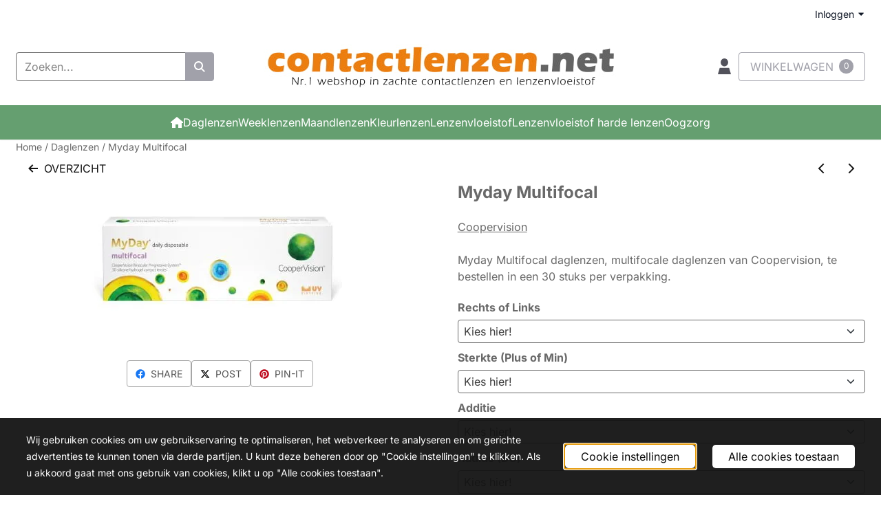

--- FILE ---
content_type: text/html; charset=UTF-8
request_url: https://www.contactlenzen.net/daglenzen/myday-multifocal
body_size: 18059
content:
<!DOCTYPE html> <html lang="nl" class="no-js"> <head> <meta http-equiv="content-type" content="text/html; charset=utf-8"/> <meta name="description" content="Coopervision Myday Multifocal daglenzen voor zowel scherp zicht in de verte als op korte afstand. De Myday Multifocal daglenzen zijn geschikt om presbyopie te corrigeren ook genoemd ouderdomsverziendheid"/> <meta name="robots" content="index,follow"> <meta name="viewport" content="width=device-width, initial-scale=1, user-scalable=yes, maximum-scale=5" /> <title>Myday Multifocal daglenzen bestel je hier</title> <base href="https://www.contactlenzen.net/"/> <link rel="dns-prefetch" href="https://fonts.gstatic.com/"> <link rel="dns-prefetch" href="https://cdn.shoptrader.com/"> <link rel="dns-prefetch" href="https://connect.facebook.net/"> <link rel="icon" href="https://www.contactlenzen.net/images/faviconimages/favicon.png" type="image/x-icon"> <link rel="shortcut icon" type="image/x-icon" href="https://www.contactlenzen.net/images/faviconimages/favicon.png"/> <link rel="canonical" href="https://www.contactlenzen.net/daglenzen/myday-multifocal"/> <script>
        window.translations = {
                        PRODUCT_CARD_ARIA_LABEL: 'Product: ',
            PRODUCT_PRIJS_ARIA_LABEL: 'Prijs: ',
                        SHOPPING_CART_BUTTON_ARIA_LABEL_1: 'Voeg ',
            SHOPPING_CART_BUTTON_ARIA_LABEL_2: ' toe aan winkelwagen',
            PRODUCT_PRIJS_KORTING_ARIA_LABEL_1: 'Van ',
            PRODUCT_PRIJS_KORTING_ARIA_LABEL_2: ' voor ',
                        SHOPPINGCART_ARIA_LIVE_QUANTITY_UPDATE_MESSAGE_BEGIN: 'Aantal van',
            SHOPPINGCART_ARIA_LIVE_QUANTITY_INCREASE_MESSAGE: 'is verhoogd naar',
            SHOPPINGCART_ARIA_LIVE_QUANTITY_DECREASE_MESSAGE: 'is verlaagd naar',
            SHOPPINGCART_ARIA_LIVE_DELETE_PRODUCT_MESSAGE: 'is verwijderd uit de winkelwagen.',
            SHOPPINGCART_ARIA_LIVE_QUANTITY_REFRESH_MESSAGE: 'is bijgewerkt naar'
        };
    </script> <style>
            @font-face{font-display:swap;font-family:'Inter';font-style:normal;font-weight:400;src:url(https://fonts.gstatic.com/s/inter/v20/UcCO3FwrK3iLTeHuS_nVMrMxCp50SjIw2boKoduKmMEVuLyfAZJhiI2B.woff2) format('woff2');unicode-range:U+0460-052F,U+1C80-1C8A,U+20B4,U+2DE0-2DFF,U+A640-A69F,U+FE2E-FE2F}@font-face{font-display:swap;font-family:'Inter';font-style:normal;font-weight:400;src:url(https://fonts.gstatic.com/s/inter/v20/UcCO3FwrK3iLTeHuS_nVMrMxCp50SjIw2boKoduKmMEVuLyfAZthiI2B.woff2) format('woff2');unicode-range:U+0301,U+0400-045F,U+0490-0491,U+04B0-04B1,U+2116}@font-face{font-display:swap;font-family:'Inter';font-style:normal;font-weight:400;src:url(https://fonts.gstatic.com/s/inter/v20/UcCO3FwrK3iLTeHuS_nVMrMxCp50SjIw2boKoduKmMEVuLyfAZNhiI2B.woff2) format('woff2');unicode-range:U+1F00-1FFF}@font-face{font-display:swap;font-family:'Inter';font-style:normal;font-weight:400;src:url(https://fonts.gstatic.com/s/inter/v20/UcCO3FwrK3iLTeHuS_nVMrMxCp50SjIw2boKoduKmMEVuLyfAZxhiI2B.woff2) format('woff2');unicode-range:U+0370-0377,U+037A-037F,U+0384-038A,U+038C,U+038E-03A1,U+03A3-03FF}@font-face{font-display:swap;font-family:'Inter';font-style:normal;font-weight:400;src:url(https://fonts.gstatic.com/s/inter/v20/UcCO3FwrK3iLTeHuS_nVMrMxCp50SjIw2boKoduKmMEVuLyfAZBhiI2B.woff2) format('woff2');unicode-range:U+0102-0103,U+0110-0111,U+0128-0129,U+0168-0169,U+01A0-01A1,U+01AF-01B0,U+0300-0301,U+0303-0304,U+0308-0309,U+0323,U+0329,U+1EA0-1EF9,U+20AB}@font-face{font-display:swap;font-family:'Inter';font-style:normal;font-weight:400;src:url(https://fonts.gstatic.com/s/inter/v20/UcCO3FwrK3iLTeHuS_nVMrMxCp50SjIw2boKoduKmMEVuLyfAZFhiI2B.woff2) format('woff2');unicode-range:U+0100-02BA,U+02BD-02C5,U+02C7-02CC,U+02CE-02D7,U+02DD-02FF,U+0304,U+0308,U+0329,U+1D00-1DBF,U+1E00-1E9F,U+1EF2-1EFF,U+2020,U+20A0-20AB,U+20AD-20C0,U+2113,U+2C60-2C7F,U+A720-A7FF}@font-face{font-display:swap;font-family:'Inter';font-style:normal;font-weight:400;src:url(https://fonts.gstatic.com/s/inter/v20/UcCO3FwrK3iLTeHuS_nVMrMxCp50SjIw2boKoduKmMEVuLyfAZ9hiA.woff2) format('woff2');unicode-range:U+0000-00FF,U+0131,U+0152-0153,U+02BB-02BC,U+02C6,U+02DA,U+02DC,U+0304,U+0308,U+0329,U+2000-206F,U+20AC,U+2122,U+2191,U+2193,U+2212,U+2215,U+FEFF,U+FFFD}@font-face{font-display:swap;font-family:'Inter';font-style:normal;font-weight:700;src:url(https://fonts.gstatic.com/s/inter/v20/UcCO3FwrK3iLTeHuS_nVMrMxCp50SjIw2boKoduKmMEVuFuYAZJhiI2B.woff2) format('woff2');unicode-range:U+0460-052F,U+1C80-1C8A,U+20B4,U+2DE0-2DFF,U+A640-A69F,U+FE2E-FE2F}@font-face{font-display:swap;font-family:'Inter';font-style:normal;font-weight:700;src:url(https://fonts.gstatic.com/s/inter/v20/UcCO3FwrK3iLTeHuS_nVMrMxCp50SjIw2boKoduKmMEVuFuYAZthiI2B.woff2) format('woff2');unicode-range:U+0301,U+0400-045F,U+0490-0491,U+04B0-04B1,U+2116}@font-face{font-display:swap;font-family:'Inter';font-style:normal;font-weight:700;src:url(https://fonts.gstatic.com/s/inter/v20/UcCO3FwrK3iLTeHuS_nVMrMxCp50SjIw2boKoduKmMEVuFuYAZNhiI2B.woff2) format('woff2');unicode-range:U+1F00-1FFF}@font-face{font-display:swap;font-family:'Inter';font-style:normal;font-weight:700;src:url(https://fonts.gstatic.com/s/inter/v20/UcCO3FwrK3iLTeHuS_nVMrMxCp50SjIw2boKoduKmMEVuFuYAZxhiI2B.woff2) format('woff2');unicode-range:U+0370-0377,U+037A-037F,U+0384-038A,U+038C,U+038E-03A1,U+03A3-03FF}@font-face{font-display:swap;font-family:'Inter';font-style:normal;font-weight:700;src:url(https://fonts.gstatic.com/s/inter/v20/UcCO3FwrK3iLTeHuS_nVMrMxCp50SjIw2boKoduKmMEVuFuYAZBhiI2B.woff2) format('woff2');unicode-range:U+0102-0103,U+0110-0111,U+0128-0129,U+0168-0169,U+01A0-01A1,U+01AF-01B0,U+0300-0301,U+0303-0304,U+0308-0309,U+0323,U+0329,U+1EA0-1EF9,U+20AB}@font-face{font-display:swap;font-family:'Inter';font-style:normal;font-weight:700;src:url(https://fonts.gstatic.com/s/inter/v20/UcCO3FwrK3iLTeHuS_nVMrMxCp50SjIw2boKoduKmMEVuFuYAZFhiI2B.woff2) format('woff2');unicode-range:U+0100-02BA,U+02BD-02C5,U+02C7-02CC,U+02CE-02D7,U+02DD-02FF,U+0304,U+0308,U+0329,U+1D00-1DBF,U+1E00-1E9F,U+1EF2-1EFF,U+2020,U+20A0-20AB,U+20AD-20C0,U+2113,U+2C60-2C7F,U+A720-A7FF}@font-face{font-display:swap;font-family:'Inter';font-style:normal;font-weight:700;src:url(https://fonts.gstatic.com/s/inter/v20/UcCO3FwrK3iLTeHuS_nVMrMxCp50SjIw2boKoduKmMEVuFuYAZ9hiA.woff2) format('woff2');unicode-range:U+0000-00FF,U+0131,U+0152-0153,U+02BB-02BC,U+02C6,U+02DA,U+02DC,U+0304,U+0308,U+0329,U+2000-206F,U+20AC,U+2122,U+2191,U+2193,U+2212,U+2215,U+FEFF,U+FFFD}#owl-carousel-homepage .owl-dots .owl-dot.active span,#owl-carousel-homepage .owl-dots .owl-dot:hover span{background:##000000!important}div#slider-homepage{max-height:500px}.site-nav .dropdown-menu{border-top-left-radius:0;border-top-right-radius:0;border-top:none}.site-nav .dropdown-item{--bs-dropdown-item-padding-x:clamp(1rem, var(--site-nav-item-padding-x), 1.5rem)}.site-nav-item--level-0 .dropdown-menu.is-open,.site-nav-item--level-0:hover .dropdown-menu,.site-nav-item--level-0.js-hover .dropdown-menu{display:block}.owl-height{height:223px}img.subimage_normal{color:transparent!important}.products_gallery_row_imagecontainer{height:279px}@media screen and (max-width:480px){.products_gallery_row_imagecontainer{height:170px}}#productinfo_left>.productinfo_imagecontainer.tep-section-imagecontainer>#owl-carousel-big.owl-carousel.owl-theme .item{display:none!important}#productinfo_left>.productinfo_imagecontainer.tep-section-imagecontainer>#owl-carousel-big.owl-carousel.owl-theme.owl-loaded .item{display:block!important}#productinfo_left>.productinfo_imagecontainer.tep-section-imagecontainer>#owl-carousel-thumb.owl-carousel.owl-theme .item{display:none!important}#productinfo_left>.productinfo_imagecontainer.tep-section-imagecontainer>#owl-carousel-thumb.owl-carousel.owl-theme.owl-loaded .item{display:block!important}#owl-carousel-big.owl-carousel .owl-stage-outer{transition:0.0s!important}div.productinfo_sold_out_overzicht span.configuration_button_listing,div.form_section a.configuration_button_listing,a.configuration_button_listing{transition:unset!important}
        </style> <link rel="stylesheet" href="/themes/4000/css/abstracts/_print.css" media="print" crossorigin> <link rel="stylesheet" href="/themes/4000/css/abstracts/_variables_new.css?v=130.29441854241993713809" crossorigin> <link rel="stylesheet" href="/images/css/stApp-4000.css?v=130.29441854241993713809" crossorigin> <link rel="stylesheet" href="/themes/4000/css/stProduct-4000.css?v=130.29441854241993713809" crossorigin> <link rel="stylesheet" href="/themes/4000/css/homepagebuilder.css.signalize?controller=product&pageId=1762&v=130.29441854241993713809" crossorigin> <link rel="stylesheet" href="/themes/4000/css/icomoon.css?v=130.29441854241993713809" media="print" onload="this.media='all'" crossorigin> <script>
        window.dataLayer = window.dataLayer || [];

        function gtag(){
            dataLayer.push(arguments);
        }

        gtag('consent', 'default', {
            'ad_storage': 'granted',
            'ad_user_data': 'granted',
            'ad_personalization': 'granted',
            'analytics_storage': 'granted',
            'functionality_storage': 'granted',
            'personalization_storage': 'granted',
            'security_storage': 'granted',
        });
    </script> <script>(function (w, d, s, l, i) {
            w[l] = w[l] || []; w[l].push({
                'gtm.start':
                    new Date().getTime(), event: 'gtm.js'
            }); var f = d.getElementsByTagName(s)[0],
                j = d.createElement(s), dl = l != 'dataLayer' ? '&l=' + l : ''; j.async = true; j.src =
                'https://www.googletagmanager.com/gtm.js?id=' + i + dl; f.parentNode.insertBefore(j, f);
        })(window,document,'script','dataLayer','GTM-5CF5LDRP');
    </script> <script>
        !function(f,b,e,v,n,t,s)
        {if(f.fbq)return;n=f.fbq=function(){n.callMethod?
            n.callMethod.apply(n,arguments):n.queue.push(arguments)};
            if(!f._fbq)f._fbq=n;n.push=n;n.loaded=!0;n.version='2.0';
            n.queue=[];t=b.createElement(e);t.async=!0;
            t.src=v;s=b.getElementsByTagName(e)[0];
            s.parentNode.insertBefore(t,s)}(window, document,'script',
            'https://connect.facebook.net/en_US/fbevents.js');
        fbq('init', '');
        fbq('track', 'PageView');
    </script>


        
        
        
        
        <meta name="twitter:card" content="summary" /> <meta name="twitter:title" content="Myday Multifocal daglenzen bestel je hier" /> <meta name="twitter:description" content="Coopervision Myday Multifocal daglenzen voor zowel scherp zicht in de verte als op korte afstand. De Myday Multifocal daglenzen zijn geschikt om presbyopie te corrigeren ook genoemd ouderdomsverziendheid" /> <meta name="twitter:image" content="https://cdn.shoptrader.com/shop53051/images/productimages/big/myday-multifocal.webp" /> <meta name="twitter:url" content="https://www.contactlenzen.net/daglenzen/myday-multifocal" /> <script type="application/ld+json">{
    "@context": "http://schema.org",
    "@type": "Product",
    "name": "Myday Multifocal",
    "mpn": "",
    "sku": "",
    "image": "https://www.contactlenzen.net/images/productimages/big/myday-multifocal.jpg",
    "description": "Krijg je steeds meer moeite om alles\u00a0van dichtbij (leesafstand) scherp te zien? Dan zou het zomaar eens kunnen zijn dat je last krijgt van presbyopie ook wel genoemd ouderdomsverziendheid. Presbyopie is een verschijnsel waar men last van zal krijgen\u00a0als men ouder wordt en vaak ontstaat presbyopie\u00a0zo nabij\u00a0het veertigste levensjaar. Voor je veertigste levensjaar kunnen je beide ooglenzen namelijk nog voldoende aan instellend vermogen leveren om op korte afstand alles scherp te zien, echter na je veertigste neemt dit instellend vermogen op korte afstand af. Men zal dan op een gegeven moment op een punt komen dat men hierdoor klachten krijgt en dan is het tijd om presbyopie te gaan corrigeren doormiddel van bijvoorbeeld de Myday Multifocal lenzen van Coopervision.\r\n\r\nHet dragen van de Myday Multifocal daglenzen geeft je totale vrijheid in het kijken, zeker\u00a0ten opzichte van een leesbril waar je natuurlijk altijd een beperking zal ervaren. Het is ook belangrijk\u00a0om te weten dat de Myday Multifocal daglenzen gebruik maken\u00a0van de nieuwste\u00a0technologische innovatie van CooperVision.\u00a0Dit geeft de gebruiker heldere zicht en veel comfort en dit is wat men zeker nodig heeft in zijn of haar\u00a0drukke levensstijl die de meeste er tegenwoordig op na houden.\r\n\r\nDe Myday Multifocal daglens is een siliconen hydrogel lens en deze is voorzien van de CooperVision\u00a0Aquaform-technologie die een unieke balans van hoge zuurstofdoorlaatbaarheid met een\u00a0natuurlijk bevochtigbaar materiaal combineert. Het resultaat van deze combinatie is een zeer goed ademende lens die ervoor zorgt dat de ogen er helder, wit en gezond blijven uit zien en dit komt met name door de\u00a0hoge toevoer van zuurstof. Met de MyDay multifocale daglenzen ben je altijd klaar om elke dag met vertrouwen aan te gaan.\r\n\r\n\r\nEnkele unieke eigenschappen van de Myday Multifocal daglenzen\r\n\u00a0\r\n\r\n\r\n\tDe Myday multifocal lenzen maken gebruik van het CooperVision binocular progressive system en zorgen hierdoor voor\u00a0goed zicht op elke afstand.\r\n\r\n\r\n\r\n\r\n\r\n\tMen zal langdurig comfort ervaren door de\u00a0aquaform\u00a0technology die de juiste hoeveelheid water vasthoudt.\r\n\r\n\r\n\r\n\r\n\r\n\tDe Myday Multifocal daglenzen geven\u00a0de gebruiker een uitstekende zichtcorrectie of je nu bijziend of verziend bent en dit komt door het\u00a0aberration neutralising system.\r\n\r\n\r\n\r\n\r\n\r\n\tDe Myday Multifocal daglenzen hebben een zeer hoog ademend vermogen, ze zijn gemaakt van een\u00a0silicone hydrogel materiaal en dit zorgt ervoor dat 100% van het\u00a0benodigde zuurstof je ogen zal bereiken,\u00a0zodat ze helder en wit blijven.\r\n\r\n\r\n\r\n\r\n\r\n\tDeze multifocale daglenzen bevatten een UV-blokker en beschermen je\u00a0ogen tegen ultraviolette straling en ondersteunen\u00a0daarmee de gezondheid van je ogen.\r\n",
    "offers": {
        "@type": "Offer",
        "price": "39.90",
        "priceCurrency": "EUR",
        "url": "https://www.contactlenzen.net/daglenzen/myday-multifocal",
        "availability": "https://schema.org/InStock"
    },
    "brand": {
        "@type": "Brand",
        "name": "Coopervision"
    }
}</script>
</head> <body id="st_product" class="daglenzen myday-multifocal not-logged-in "> <noscript> <iframe src="https://www.googletagmanager.com/ns.html?id=GTM-5CF5LDRP" height="0" width="0" style="display:none;visibility:hidden"></iframe> </noscript> <a href="#main-content" class="skip-link_btn btn btn-dark">Ga naar hoofdinhoud</a> <a name="body-top"></a> <div class="page_placeholder_layover" id="page_placeholder_layover"> <img src="opc_loader.png" class="opc_loader" alt="" role="presentation"/> </div> <div id="cookieAriaLiveRegion" class="sr-only" aria-live="polite" aria-atomic="true"> <p id="cookieAriaLiveMessage">Cookievoorkeuren zijn momenteel gesloten.</p> </div><aside class="topmenu" aria-label="Topmenu"> <div class="bs-container d-flex" style="height:100%;"> <div class="topmenu-inner" id="menu_top"> <div class="topmenu-inner-col"> </div> <nav class="topmenu-inner-col" aria-label="Topmenu navigatie"> <ul class="topmenu-nav"> </ul> <ul class="topmenu_login-box"> <li class="login-button"> <button href="https://www.contactlenzen.net/login.php" id="login-toggle" aria-haspopup="true" aria-controls="login-form" aria-expanded="false" class="loggedin btn-topmenu">
                Inloggen<span class="st-icon st-icon-style-sharp st-icon-caret-down"> <svg xmlns="http://www.w3.org/2000/svg" viewBox="0 0 320 512"> <path d="M320 224L160 384 0 224l0-32 320 0 0 32z"/> </svg> </span> </button> <div id="login-bar" class="dropdown-menu" role="form" aria-labelledby="login-toggle" hidden> <form name="login-bar" action="https://www.contactlenzen.net/login.php?action=process" method="post" enctype="application/x-www-form-urlencoded" autocomplete="off"> <input type="hidden" name="form_name" value="login-bar"> <div id="login-bar-email-adress"> <label for="loginBarEmail">E-mailadres:</label> <input type="email" name="email_address" class="form-control" id="loginBarEmail" autocomplete="username email"> </div> <div id="login-bar-password"> <label for="loginbarPassword">Wachtwoord</label> <input type="password" name="password" class="form-control" id="loginbarPassword" autocomplete="current-password"> </div> <div class="login-bar-submit"> <button type="submit" class="configuration_btn configuration_button configuration_button_general has_icon_left"> <span class="st-icon st-icon-style-sharp st-icon-user"> <svg xmlns="http://www.w3.org/2000/svg" viewBox="0 0 448 512"> <path d="M224 256c70.7 0 128-57.3 128-128S294.7 0 224 0S96 57.3 96 128s57.3 128 128 128zM448 512L384 304H64L0 512H448z"/> </svg> </span> <span class="button">Inloggen</span> </button> </div> <div id="login-bar-password-forgotten"> <a href="https://www.contactlenzen.net/password_forgotten.php" class="user_pass_forgotten text-decoration-underline">Wachtwoord vergeten?</a> </div> <div id="login-bar-create-account"> <a href="https://www.contactlenzen.net/create_account.php" class="user_create_account text-decoration-underline">Account aanmaken</a> </div> </form> </div> </li> </ul> </nav> </div> </div> </aside><header class="site-header site-header-large site-header-large-logo-center" role="banner" aria-label="Website header"> <div class="bs-container"> <div class="site-header-inner row align-items-center justify-content-between"> <div class="col"> <div class="site-header-searchbar"> <form name="advanced_search" action="https://www.contactlenzen.net/advanced_search_result.php" method="get" enctype="application/x-www-form-urlencoded"> <input type="hidden" name="form_name" value="advanced_search"> <label for="search" class="sr-only">Zoeken</label> <div class="input-group"> <input type="hidden" name="search_in_description" value="1"> <input type="hidden" name="Beschrijving" value="1"> <input type="hidden" name="Artikelnaam" value=true> <input type="hidden" name="Ean" value="1"> <input type="hidden" name="Sku" value="1"> <input type="hidden" name="Artikelnummer" value="1"> <input type="hidden" name="Tag" value="0"> <input type="hidden" name="inc_subcat" value="1"> <input name="keywords" type="search" value="" placeholder="Zoeken..." class="form-control form-control-visually-first" id="search"/> <button class="btn btn-icon btn-secondary" type="submit"> <span class="st-icon st-icon-style-sharp st-icon-magnifying-glass"> <svg xmlns="http://www.w3.org/2000/svg" viewBox="0 0 512 512"> <path d="M416 208c0 45.9-14.9 88.3-40 122.7L486.6 441.4 509.3 464 464 509.3l-22.6-22.6L330.7 376c-34.4 25.2-76.8 40-122.7 40C93.1 416 0 322.9 0 208S93.1 0 208 0S416 93.1 416 208zM208 352c79.5 0 144-64.5 144-144s-64.5-144-144-144S64 128.5 64 208s64.5 144 144 144z"/> </svg> </span> </button> </div> </form> <div class="overlay-searchbar"></div> </div> </div> <div class="col col-logo d-flex align-items-center justify-content-center"> <a class="header-logo | d-flex justify-content-center align-items-center" style="height:100%;" href="https://www.contactlenzen.net/" > <img data-use-webp='no' fetchpriority='high' width='515' height='97' alt='contactlenzen.net Startpagina' style=' box-sizing:content-box;
            max-height:720px;
            max-width:1600px;
            padding-top:8px;
            padding-bottom:8px;' class='header-logo-image' src='https://cdn.shoptrader.com/shop53051/images/shoplogoimages/contactlenzen.net-mobiel-logo.jpg' onerror='this.onerror=null; this.src="https://cdn.shoptrader.com/shop53051/images/placeholders/image_missing_vierkant.png";'> </a> </div> <div class="col d-flex justify-content-end"> <nav class="site-header-nav d-flex" aria-label="Gebruikersnavigatie"> <a href="https://www.contactlenzen.net/login.php" role="button" class="site-header-nav-item  " aria-label="Inloggen"> <span class="st-icon st-icon-style-sharp st-icon-user"> <svg xmlns="http://www.w3.org/2000/svg" viewBox="0 0 448 512"> <path d="M224 256c70.7 0 128-57.3 128-128S294.7 0 224 0S96 57.3 96 128s57.3 128 128 128zM448 512L384 304H64L0 512H448z"/> </svg> </span> </a> <div class="site-header-basket-wrapper basket_wrapper"> <div class="site-header-basket-button cart_content"> <a href="https://www.contactlenzen.net/shopping_cart.php" role="button" id="basket-toggle" class="btn basket-button" aria-controls="floating-basket" aria-expanded="false" aria-label="Winkelwagen bekijken, 0 items" aria-haspopup="true"> <span class="shopping_cart_text">
                            Winkelwagen
                        </span> <span class="quantity" data-bind="text: cartCount"></span> </a> </div> <div class="floating_basket_wrapper dropdown-menu" id="floating-basket" aria-label="Winkelwagen overzicht" hidden> <div class="basket_content"> <a href="https://www.contactlenzen.net/shopping_cart.php" id="skip-to-checkout">Sla productlijst over en ga naar afrekenen</a> <table data-bind="visible: cartTable().length > 0" role="table" aria-label="Producten in winkelwagen"> <tbody data-bind="foreach: cartTable" role="rowgroup"> <tr role="row" data-bind="attr: { 'aria-labelledby': 'product-name-' + product_id(), 'aria-describedby': 'product-quantity-' + product_id() + ' product-price-' + product_id() }"> <td role="cell" class="product_image_cell"> <div class="product_image"> <img data-bind="attr: { src: image(), alt: name }"> </div> </td> <td role="cell" class="product_name_cell"> <p data-bind="attr: { 'id': 'product-name-' + product_id() }"><span data-bind="attr: { 'id': 'product-quantity-' + product_id() }, text: quantity"></span> x <a data-bind="attr: { href: url, 'aria-describedby': 'product-quantity-' + product_id() }, text: name"></a></p> <span data-bind="foreach: attributes, visible: attributes().length > 0"> <small><i>-&nbsp;<span data-bind="html: option_name() + ' ' + value_name()"></span></i></small><br> </span> <p data-bind="attr: { 'id': 'product-price-' + product_id() }, html: $root.currencyFormat.symbolLeft + stAppTools.number_format(parseFloat(total_price()) * parseFloat($root.currencyFormat.value), $root.currencyFormat.decimalPlaces, $root.currencyFormat.decimalPoint, $root.currencyFormat.thousandsPoint) + $root.currencyFormat.symbolRight"></p> </td> <td class="product_price_cell" data-bind="click: $parent.removeProduct"> <button aria-label="Verwijder dit product uit de winkelwagen" class="btn btn-transparent"> <span class="st-icon st-icon-style-sharp st-icon-trash"> <svg xmlns="http://www.w3.org/2000/svg" viewBox="0 0 448 512"> <path d="M144 0L128 32H0V96H448V32H320L304 0H144zM416 128H32L56 512H392l24-384z"/> </svg> </span> </button> </td> </tr> </tbody> </table> <span class="shopping-cart-empty" data-bind="visible: cartTable().length == 0">
            Uw winkelwagen is leeg
        </span> </div> <div class="clear"></div> <div class="floating_basket_total clearfix"> <span class="floating_basket_total_price" data-bind="html: cartValue"></span> <a id="btn-basket-checkout" href="https://www.contactlenzen.net/shopping_cart.php" class="configuration_btn configuration_button button configuration_button_submit has_icon_right" data-bind="visible: cartTable().length != 0" role="button"> <span class="button">Afrekenen</span> <span class="st-icon st-icon-style-sharp st-icon-arrow-right"> <svg xmlns="http://www.w3.org/2000/svg" viewBox="0 0 448 512"> <path d="M422.6 278.6L445.3 256l-22.6-22.6-144-144L256 66.7 210.8 112l22.6 22.6L322.8 224 32 224 0 224l0 64 32 0 290.7 0-89.4 89.4L210.8 400 256 445.3l22.6-22.6 144-144z"/> </svg> </span> </a> </div> </div> </div> </nav> </div> </div> </div> </header><header class="main-header-mobile" role="banner" aria-label="Website header"> <div class="header-mobile "> <div class="bs-container header-mobile-container"> <div class="header-mobile-col" style="flex:1;"> <div class="header-mobile-icon menu-icon" tabindex="0" role="button" aria-controls="mobile_menu" aria-expanded="false"> <span class="st-icon st-icon-style-sharp st-icon-bars"> <svg xmlns="http://www.w3.org/2000/svg" viewBox="0 0 448 512"> <path d="M0 64H448v64H0V64zM0 224H448v64H0V224zM448 384v64H0V384H448z"/> </svg> </span></div> </div> <div class="header-mobile-col"> <div id="mobile_menu_logo" class="header-mobile-logo"> <a class="header-mobile-logo-link" href=https://www.contactlenzen.net/> <img data-use-webp='no' width='515' height='97' fetchpriority='high' alt='contactlenzen.net Startpagina' class='header-mobile-logo-image' src='https://cdn.shoptrader.com/shop53051/images/shoplogoimages/contactlenzen.net-mobiel-logo.jpg' onerror='this.onerror=null; this.src="https://cdn.shoptrader.com/shop53051/images/placeholders/image_missing_vierkant.png";'> </a> </div> </div> <nav class="header-mobile-col justify-content-end" style="flex:1;" id="mobile_menu_show_quantity_JS" aria-label="Gebruikersnavigatie"> <div class="header-mobile-icon account-icon"> <a href="https://www.contactlenzen.net/account.php"> <span class="st-icon st-icon-style-sharp st-icon-user"> <svg xmlns="http://www.w3.org/2000/svg" viewBox="0 0 448 512"> <path d="M224 256c70.7 0 128-57.3 128-128S294.7 0 224 0S96 57.3 96 128s57.3 128 128 128zM448 512L384 304H64L0 512H448z"/> </svg> </span> </a> </div> <div class="header-mobile-icon shopping-icon"> <a href="https://www.contactlenzen.net/shopping_cart.php"> <span class="st-icon st-icon-style-sharp st-icon-cart-shopping"> <svg xmlns="http://www.w3.org/2000/svg" viewBox="0 0 576 512"> <path d="M24 0H0V48H24 76.1l60.3 316.5 3.7 19.5H160 488h24V336H488 179.9l-9.1-48H496L576 32H122l-2.4-12.5L115.9 0H96 24zM176 512a48 48 0 1 0 0-96 48 48 0 1 0 0 96zm336-48a48 48 0 1 0 -96 0 48 48 0 1 0 96 0z"/> </svg> </span> <span class="quantity" data-bind="text: cartCount"></span> </a> </div> </nav> </div> </div> <div id="mobile_menu_overlay" class=""></div> <nav id="mobile_menu_container" class=" " aria-label="Mobiele navigatie"> <div id="mobile_menu" class="mobile_menu" role="navigation"> <section id="mobile_menu_info" class="header-mobile-open" aria-label="Mobiele navigatie header"> <div class="bs-container header-mobile-container"> <p class="mobile-menu-header">Menu</p> <button id="mobile_menu_close" class="btn btn-transparent header-mobile-icon menu-close" aria-label="Sluit menu" type="button"> <span class="st-icon st-icon-style-sharp st-icon-xmark"> <svg xmlns="http://www.w3.org/2000/svg" viewBox="0 0 320 512"> <path d="M294.6 166.6L317.3 144 272 98.7l-22.6 22.6L160 210.7 70.6 121.4 48 98.7 2.7 144l22.6 22.6L114.7 256 25.4 345.4 2.7 368 48 413.3l22.6-22.6L160 301.3l89.4 89.4L272 413.3 317.3 368l-22.6-22.6L205.3 256l89.4-89.4z"/> </svg> </span> </button> </div> </section> <section id="mobile_nav_container" aria-label="Mobiele navigatie"> <div class="header-mobile-search-inside-menu mobile-searchbox" aria-label="Zoeken in menu"> <form name="advanced_search" action="https://www.contactlenzen.net/advanced_search_result.php" method="get" enctype="application/x-www-form-urlencoded"> <input type="hidden" name="form_name" value="advanced_search"> <label for="sqr_mobile_search" class="sr-only">Zoeken in menu</label> <div class="input-group"> <input type="hidden" name="search_in_description" value="1"> <input type="hidden" name="inc_subcat" value="1"> <input name="keywords" type="search" value="" placeholder="Zoeken..." class="form-control form-control-visually-first" id="sqr_mobile_search"/> <button class="btn btn-icon btn-secondary" type="submit" aria-label="Zoeken"> <span class="st-icon st-icon-style-sharp st-icon-magnifying-glass"> <svg xmlns="http://www.w3.org/2000/svg" viewBox="0 0 512 512"> <path d="M416 208c0 45.9-14.9 88.3-40 122.7L486.6 441.4 509.3 464 464 509.3l-22.6-22.6L330.7 376c-34.4 25.2-76.8 40-122.7 40C93.1 416 0 322.9 0 208S93.1 0 208 0S416 93.1 416 208zM208 352c79.5 0 144-64.5 144-144s-64.5-144-144-144S64 128.5 64 208s64.5 144 144 144z"/> </svg> </span> </button> </div> </form> </div> <div class="mobile_menu_extra_items"> </div> <nav id="categories" class="categories_box mobile_box" aria-label="Primaire navigatie"> <ul class="mobile-menu-list box_content"> <li class="menu-header parent-item" id="dmrp_0"> <a class="item" href="https://www.contactlenzen.net/">
                            Home
                        </a> </li> <li class="menu-header parent-item" id="dmm_2"> <a class="item menu-toggle" aria-expanded="false" aria-controls="submenu-cat-2" role="button" target="_self" href="https://www.contactlenzen.net/daglenzen/">
                                Daglenzen
                            </a> </li> <li class="menu-header parent-item" id="dmm_3"> <a class="item menu-toggle" aria-expanded="false" aria-controls="submenu-cat-3" role="button" target="_self" href="https://www.contactlenzen.net/weeklenzen/">
                                Weeklenzen
                            </a> </li> <li class="menu-header parent-item" id="dmm_1"> <a class="item menu-toggle" aria-expanded="false" aria-controls="submenu-cat-1" role="button" target="_self" href="https://www.contactlenzen.net/maandlenzen/">
                                Maandlenzen
                            </a> </li> <li class="menu-header parent-item" id="dmm_9"> <a class="item menu-toggle" aria-expanded="false" aria-controls="submenu-cat-9" role="button" target="_self" href="https://www.contactlenzen.net/kleurlenzen/">
                                Kleurlenzen
                            </a> </li> <li class="menu-header parent-item" id="dmm_6"> <a class="item menu-toggle" aria-expanded="false" aria-controls="submenu-cat-6" role="button" target="_self" href="https://www.contactlenzen.net/lenzenvloeistof-zacht/">
                                Lenzenvloeistof
                            </a> </li> <li class="menu-header parent-item" id="dmm_12"> <a class="item menu-toggle" aria-expanded="false" aria-controls="submenu-cat-12" role="button" target="_self" href="https://www.contactlenzen.net/lenzenvloeistof-hard/">
                                Lenzenvloeistof harde lenzen
                            </a> </li> <li class="menu-header parent-item" id="dmm_50"> <a class="item menu-toggle" aria-expanded="false" aria-controls="submenu-cat-50" role="button" target="_self" href="https://www.contactlenzen.net/oogzorgproducten/">
                                Oogzorg
                            </a> </li> </ul> <div class="sub-menu-mobile"> <div class="sub-menu-mobile__top-menu-content"> <ul class="top_menu"> </ul> </div> <div class="sub-menu-mobile__social-media-items"> <div class="mobile-menu-socialmedia"> </div> </div> </div> </nav> <input type="hidden" name="MOBILE_SHOW_CATEGORIES_ONLY" value="true"> </section> </div> </nav> </header><nav class="site-nav site-nav-header-big" aria-label="Primaire navigatie"> <div class="bs-container site-nav-container"> <ul class="site-nav-inner site-nav--justify-content-center"><li class="item-insert-jquery droppable | site-nav-item--level-0"> <a class="site-nav-item-link site-nav-item-link--level-0 home-icon" href="/" aria-label='Startpagina'> <span class="st-icon st-icon-style-sharp st-icon-house"> <svg xmlns="http://www.w3.org/2000/svg" viewBox="0 0 576 512"> <path d="M511.8 287.6l64.2 0 0-47.6L288.4 0 0 240l0 47.6 64.1 0 0 224.4L224 512l0-160 128 0 0 160 160.8 0-1-224.4z"/> </svg> </span> </a> </li><li class="item2 | site-nav-item--level-0"><a class="site-nav-item-link site-nav-item-link--level-0" href="https://www.contactlenzen.net/daglenzen/"><span>Daglenzen</span></a></li><li class="item3 | site-nav-item--level-0"><a class="site-nav-item-link site-nav-item-link--level-0" href="https://www.contactlenzen.net/weeklenzen/"><span>Weeklenzen</span></a></li><li class="item4 | site-nav-item--level-0"><a class="site-nav-item-link site-nav-item-link--level-0" href="https://www.contactlenzen.net/maandlenzen/"><span>Maandlenzen</span></a></li><li class="item5 | site-nav-item--level-0"><a class="site-nav-item-link site-nav-item-link--level-0" href="https://www.contactlenzen.net/kleurlenzen/"><span>Kleurlenzen</span></a></li><li class="item6 | site-nav-item--level-0"><a class="site-nav-item-link site-nav-item-link--level-0" href="https://www.contactlenzen.net/lenzenvloeistof-zacht/"><span>Lenzenvloeistof</span></a></li><li class="item7 | site-nav-item--level-0"><a class="site-nav-item-link site-nav-item-link--level-0" href="https://www.contactlenzen.net/lenzenvloeistof-hard/"><span>Lenzenvloeistof harde lenzen</span></a></li><li class="item8 | site-nav-item--level-0"><a class="site-nav-item-link site-nav-item-link--level-0" href="https://www.contactlenzen.net/oogzorgproducten/"><span>Oogzorg</span></a></li></ul> </div> </nav><main id="main-content" role="main" aria-label="Hoofdinhoud"><div class="wrapper wrapper-breadcrumbs"> <div class="container" style="padding-bottom: 0;"> <nav id="breadcrums" class="" aria-label="Broodkruimelnavigatie"> <ol class="breadcrumbs-listing" itemscope itemtype="http://schema.org/BreadcrumbList"> <li class="breadcrumb" itemprop="itemListElement" itemscope itemtype="https://schema.org/ListItem"><a href="https://www.contactlenzen.net/" class="crumb breadcrumb trail" itemtype="http://schema.org/Thing" itemprop="item"><span itemprop="name">Home</span></a><meta itemprop="position" content="1" /></li><li class="raquo" aria-hidden="true">/</li><li class="breadcrumb" itemprop="itemListElement" itemscope itemtype="https://schema.org/ListItem"><a href="https://www.contactlenzen.net/daglenzen/" class="crumb breadcrumb trail" itemtype="http://schema.org/Thing" itemprop="item"><span itemprop="name">Daglenzen</span></a><meta itemprop="position" content="2" /></li><li class="raquo" aria-hidden="true">/</li><li class="breadcrumb" itemprop="itemListElement" itemscope itemtype="https://schema.org/ListItem"><a href="https://www.contactlenzen.net/daglenzen/myday-multifocal" class="crumb breadcrumb trail" itemtype="http://schema.org/Thing" itemprop="item"><span itemprop="name">Myday Multifocal</span></a><meta itemprop="position" content="3" /></li> <div class="clear"></div> </ol> </nav> </div> </div><div class="wrapper content productPagina    no_col  wideScreen productsHasBorder overview_products_col_3"> <div class="container"> <input type="hidden" id="overview_products_col" value="3" /> <input type="hidden" id="image_dimensions" value="Vierkant" /> <input type="hidden" id="stock_check_hidden" value="false" /> <input type="hidden" id="winkelwagen_popup_hidden" value="true" /> <input type="hidden" id="basket_tekst_hidden" value="Woord" /> <input type="hidden" id="prijzen_zichtbaar_inloggen_hidden" value="-,--" /> <div id="content" class="  no_col">
    <script>
        window.dataLayer = window.dataLayer || [];
        window.dataLayer.push({
            event: 'view_item',
            currency: 'EUR',
            ecommerce: {
                items: [{
                    item_name: 'Myday Multifocal',
                    item_id: '1762',
                    item_brand: 'Coopervision',
                    price: 32.9752,
                    original_price: 32.9752,
                    discount: 0,
                                                                        item_category: 'Daglenzen',
                                                            }]
            }
        });
    </script> <form name="cart_quantity" action="https://www.contactlenzen.net/daglenzen/myday-multifocal?action=add_product" method="post" enctype="application/x-www-form-urlencoded"> <input type="hidden" name="form_name" value="cart_quantity"> <div id="productinfo_previous_next" class="clearfix"> <div class="back_to_listing"> <a href="" class="btn btn-transparent has_icon_left"> <span class="st-icon st-icon-style-sharp st-icon-arrow-left"> <svg xmlns="http://www.w3.org/2000/svg" viewBox="0 0 448 512"> <path d="M25.4 278.6L2.7 256l22.6-22.6 144-144L192 66.7 237.2 112l-22.6 22.6L125.2 224 416 224l32 0 0 64-32 0-290.7 0 89.4 89.4L237.2 400 192 445.3l-22.6-22.6-144-144z"/> </svg> </span> <span>overzicht</span> </a> </div> <div class="productinfo_previous-next"> <div class="productinfo_previous"> <a href="https://www.contactlenzen.net/daglenzen/myday-daglenzen-coopervision" title="Vorige" aria-label="Naar vorige product" class="btn btn-icon btn-transparent"> <span class="st-icon st-icon-style-sharp st-icon-chevron-left"> <svg xmlns="http://www.w3.org/2000/svg" viewBox="0 0 384 512"> <path d="M18.7 256l22.6 22.6 192 192L256 493.3 301.3 448l-22.6-22.6L109.3 256 278.6 86.6 301.3 64 256 18.7 233.4 41.4l-192 192L18.7 256z"/> </svg> </span> </a> </div> <div class="productinfo_next"> <a href="https://www.contactlenzen.net/daglenzen/proclear-1-day" title="Volgende" aria-label="Naar volgende product" class="btn btn-icon btn-transparent"> <span class="st-icon st-icon-style-sharp st-icon-chevron-right"> <svg xmlns="http://www.w3.org/2000/svg" viewBox="0 0 384 512"> <path d="M365.3 256l-22.6 22.6-192 192L128 493.3 82.7 448l22.6-22.6L274.7 256 105.4 86.6 82.7 64 128 18.7l22.6 22.6 192 192L365.3 256z"/> </svg> </span> </a> </div> </div> </div> <div class="productinfo"> <div class="productinfo_container"> <div class="productinfo_left"> <div class="productinfo_imagecontainer"> <div class="productinfo-image productinfo-image--single-image productimage-aspect-ratio"> <div class="swiper-slide productinfo-image-item productimage-aspect-ratio"> <a class="popup productinfo-image-popup-link" href="https://cdn.shoptrader.com/shop53051/images/productimages/big/myday-multifocal.webp"> <img class="products_subimage1" width="218" height="134" data-image="myday-multifocal.jpg" src="https://cdn.shoptrader.com/shop53051/images/productimages/big/myday-multifocal.webp" title="myday multifocal" alt="myday multifocal" border="0" loading="eager" fetchpriority="high" /> </a> </div> </div> </div> <div class="productinfo__socialshare-button-container socialshare-button-container"> <a target="_blank" rel="noopener noreferrer" href="https://www.facebook.com/sharer/sharer.php?u=https://www.contactlenzen.net/daglenzen/myday-multifocal&p[images][0]=[/images/productimages/big/https://cdn.shoptrader.com/shop53051/images/productimages/big/myday-multifocal.webp]" class="has_icon_left btn btn-sm btn-light btn-socialshare btn-socialshare--facebook js-social-popup"> <span class="st-icon st-icon-style-sharp st-icon-facebook"> <svg xmlns="http://www.w3.org/2000/svg" viewBox="0 0 512 512"> <path d="M504 256C504 119 393 8 256 8S8 119 8 256c0 123.78 90.69 226.38 209.25 245V327.69h-63V256h63v-54.64c0-62.15 37-96.48 93.67-96.48 27.14 0 55.52 4.84 55.52 4.84v61h-31.28c-30.8 0-40.41 19.12-40.41 38.73V256h68.78l-11 71.69h-57.78V501C413.31 482.38 504 379.78 504 256z"/> </svg> </span> <span>Share</span> </a> <a target="_blank" rel="noopener noreferrer" href="https://twitter.com/intent/tweet?url=https://www.contactlenzen.net/daglenzen/myday-multifocal" class="has_icon_left btn btn-sm btn-light btn-socialshare btn-socialshare--twitter js-social-popup"> <span class="st-icon st-icon-style-sharp st-icon-twitter"> <svg xmlns="http://www.w3.org/2000/svg" viewBox="0 0 512 512"> <path d="M389.2 48h70.6L305.6 224.2 487 464H345L233.7 318.6 106.5 464H35.8L200.7 275.5 26.8 48H172.4L272.9 180.9 389.2 48zM364.4 421.8h39.1L151.1 88h-42L364.4 421.8z"/> </svg> </span> <span>Post</span> </a> <a target="_blank" rel="noopener noreferrer" href="https://pinterest.com/pin/create/button/?url=https://www.contactlenzen.net/daglenzen/myday-multifocal&media=http://www.contactlenzen.net/images/productimages/big/https://cdn.shoptrader.com/shop53051/images/productimages/big/myday-multifocal.webp" class="has_icon_left btn btn-sm btn-light btn-socialshare btn-socialshare--pinterest js-social-popup"> <span class="st-icon st-icon-style-sharp st-icon-pinterest"> <svg xmlns="http://www.w3.org/2000/svg" viewBox="0 0 496 512"> <path d="M496 256c0 137-111 248-248 248-25.6 0-50.2-3.9-73.4-11.1 10.1-16.5 25.2-43.5 30.8-65 3-11.6 15.4-59 15.4-59 8.1 15.4 31.7 28.5 56.8 28.5 74.8 0 128.7-68.8 128.7-154.3 0-81.9-66.9-143.2-152.9-143.2-107 0-163.9 71.8-163.9 150.1 0 36.4 19.4 81.7 50.3 96.1 4.7 2.2 7.2 1.2 8.3-3.3.8-3.4 5-20.3 6.9-28.1.6-2.5.3-4.7-1.7-7.1-10.1-12.5-18.3-35.3-18.3-56.6 0-54.7 41.4-107.6 112-107.6 60.9 0 103.6 41.5 103.6 100.9 0 67.1-33.9 113.6-78 113.6-24.3 0-42.6-20.1-36.7-44.8 7-29.5 20.5-61.3 20.5-82.6 0-19-10.2-34.9-31.4-34.9-24.9 0-44.9 25.7-44.9 60.2 0 22 7.4 36.8 7.4 36.8s-24.5 103.8-29 123.2c-5 21.4-3 51.6-.9 71.2C65.4 450.9 0 361.1 0 256 0 119 111 8 248 8s248 111 248 248z"/> </svg> </span> <span>Pin-it</span> </a> </div> </div> <div id="productinfo_right_column" class="productinfo_right"> <div class="productinfo_extra"> <input type="hidden" id="products_id" value="1762" /> </div> <div class="productinfo_header"> <header class="productinfo_name"> <h1 class="productinfo_name_heading">Myday Multifocal</h1> </header> <div class="productinfo_header_subheader"> </div> </div> <div class="productinfo_manufacturer"> <a href="https://www.contactlenzen.net/coopervision/" title="Coopervision"> <p class="productinfo_manufacturer_name text-decoration-underline">Coopervision</p> </a> </div> <div class="productinfo_short_description"> <div class="content_section"> <p>Myday Multifocal daglenzen, multifocale daglenzen van Coopervision, te bestellen in een 30 stuks per verpakking.</p> <p></p> </div> </div> <div class="productinfo_price_box  "> <div class="productinfo_options"> <div id="productinfo_attributes"> <div class="productinfo_attribute "> <p class="h4 optie_select_strong option_3">Rechts of Links</p><select name="id[1]" class="optie_select_select option_3"><option value="824">Kies hier!</option><option value="1">RECHTERLENS</option><option value="2">LINKERLENS</option></select> </div> <div class="productinfo_attribute "> <p class="h4 optie_select_strong option_80">Sterkte (Plus of Min)</p><select name="id[2]" class="optie_select_select option_80"><option value="823">Kies hier!</option><option value="3">-12.00 (min)</option><option value="4">-11.50 (min)</option><option value="5">-11.00 (min)</option><option value="6">-10.50 (min)</option><option value="7">-10.00 (min)</option><option value="108">-9.75 (min)</option><option value="8">-9.50 (min)</option><option value="107">-9.25 (min)</option><option value="9">-9.00 (min)</option><option value="106">-8.75 (min)</option><option value="10">-8.50 (min)</option><option value="105">-8.25 (min)</option><option value="11">-8.00 (min)</option><option value="104">-7.75 (min)</option><option value="12">-7.50 (min)</option><option value="103">-7.25 (min)</option><option value="13">-7.00 (min)</option><option value="14">-6.75 (min)</option><option value="15">-6.50 (min)</option><option value="16">-6.25 (min)</option><option value="17">-6.00 (min)</option><option value="18">-5.75 (min)</option><option value="19">-5.50 (min)</option><option value="20">-5.25 (min)</option><option value="21">-5.00 (min)</option><option value="22">-4.75 (min)</option><option value="23">-4.50 (min)</option><option value="24">-4.25 (min)</option><option value="25">-4.00 (min)</option><option value="26">-3.75 (min)</option><option value="27">-3.50 (min)</option><option value="28">-3.25 (min)</option><option value="29">-3.00 (min)</option><option value="30">-2.75 (min)</option><option value="31">-2.50 (min)</option><option value="32">-2.25 (min)</option><option value="33">-2.00 (min)</option><option value="34">-1.75 (min)</option><option value="35">-1.50 (min)</option><option value="36">-1.25 (min)</option><option value="37">-1.00 (min)</option><option value="38">-0.75 (min)</option><option value="39">-0.50 (min)</option><option value="121">-0.25 (min)</option><option value="41">+0.25 (plus)</option><option value="42">+0.50 (plus)</option><option value="43">+0.75 (plus)</option><option value="44">+1.00 (plus)</option><option value="45">+1.25 (plus)</option><option value="46">+1.50 (plus)</option><option value="47">+1.75  (plus)</option><option value="48">+2.00  (plus)</option><option value="49">+2.25  (plus)</option><option value="50">+2.50  (plus)</option><option value="51">+2.75  (plus)</option><option value="52">+3.00 (plus)</option><option value="53">+3.25  (plus)</option><option value="54">+3.50  (plus)</option><option value="55">+3.75  (plus)</option><option value="56">+4.00  (plus)</option><option value="57">+4.25  (plus)</option><option value="58">+4.50  (plus)</option><option value="59">+4.75  (plus)</option><option value="60">+5.00  (plus)</option><option value="61">+5.25  (plus)</option><option value="62">+5.50 (plus)</option><option value="63">+5.75  (plus)</option><option value="64">+6.00  (plus)</option><option value="122">+6.25  (plus)</option><option value="123">+6.50  (plus)</option><option value="124">+6.75  (plus)</option><option value="125">+7.00  (plus)</option><option value="126">+7.25  (plus)</option><option value="127">+7.50  (plus)</option><option value="128">+7.75  (plus)</option><option value="129">+8.00  (plus)</option></select> </div> <div class="productinfo_attribute "> <p class="h4 optie_select_strong option_84">Additie</p><select name="id[7]" class="optie_select_select option_84"><option value="831">Kies hier!</option><option value="87">Low</option><option value="88">Medium</option><option value="89">High</option></select> </div> <div class="productinfo_attribute "> <p class="h4 optie_select_strong option_86">Radius (BC)</p><select name="id[5]" class="optie_select_select option_86"><option value="825">Kies hier!</option><option value="91">8.4</option></select> </div> <div class="productinfo_attribute "> <p class="h4 optie_select_strong option_88">Diameter (DIA)</p><select name="id[6]" class="optie_select_select option_88"><option value="828">Kies hier!</option><option value="100">14.2</option></select> </div> </div> </div> <div class="productinfo_price"> <div class="product_price"> <span class="normalPrice"><span class="currency_symbol">€</span><span class="currency_price">39,90</span><span class="currency_symbol"></span></span> </div> </div> <div class="productinfo_price_buttons fullwidth_buttons"> <div id="productinfo_price_buttons_shoppingcart"> <div class="btn btn-backorder"> <p class="btn-backorder_text"><p>Dit product is niet/nog niet&nbsp;leverbaar</p> </p> </div> </div> </div> <input type="hidden" name="products_id" value="1762" /> </div> <div class="productinfo_additional-info"> </div> <div id="PRODUCT_INFO_MEER_VAN"> <a href="https://www.contactlenzen.net/coopervision/" title="Coopervision">Meer van Coopervision</a>&nbsp;|&nbsp;
						
	<a href="https://www.contactlenzen.net/daglenzen/">Meer van Daglenzen</a> </div> </div> </div> </div> <div class="productinfo_description"> <div id="tabs" class=""> <input type="hidden" id="review_product_id" data-product-id="1762"> <input type="hidden" id="review_json" data-json="{&quot;average&quot;:&quot;0.0000&quot;,&quot;total&quot;:0,&quot;offset&quot;:0,&quot;limit&quot;:&quot;5&quot;,&quot;reviews&quot;:[]}"> <ul class="clearfix ui-tabs-nav"> <li> <a href="/daglenzen/myday-multifocal#tabs-1">Beschrijving</a> </li> <li> <div id="reviews-main-tab"> <a href="/daglenzen/myday-multifocal#tabs-3">Beoordelingen
                        (0)
                        <div class="rating_stars"><span class="st-icon st-icon-style-sharp st-icon-star-empty"> <svg xmlns="http://www.w3.org/2000/svg" viewBox="0 0 576 512"> <path d="M288.1 0l86.5 164 182.7 31.6L428 328.5 454.4 512 288.1 430.2 121.7 512l26.4-183.5L18.9 195.6 201.5 164 288.1 0z"/> </svg> </span><span class="st-icon st-icon-style-sharp st-icon-star-empty"> <svg xmlns="http://www.w3.org/2000/svg" viewBox="0 0 576 512"> <path d="M288.1 0l86.5 164 182.7 31.6L428 328.5 454.4 512 288.1 430.2 121.7 512l26.4-183.5L18.9 195.6 201.5 164 288.1 0z"/> </svg> </span><span class="st-icon st-icon-style-sharp st-icon-star-empty"> <svg xmlns="http://www.w3.org/2000/svg" viewBox="0 0 576 512"> <path d="M288.1 0l86.5 164 182.7 31.6L428 328.5 454.4 512 288.1 430.2 121.7 512l26.4-183.5L18.9 195.6 201.5 164 288.1 0z"/> </svg> </span><span class="st-icon st-icon-style-sharp st-icon-star-empty"> <svg xmlns="http://www.w3.org/2000/svg" viewBox="0 0 576 512"> <path d="M288.1 0l86.5 164 182.7 31.6L428 328.5 454.4 512 288.1 430.2 121.7 512l26.4-183.5L18.9 195.6 201.5 164 288.1 0z"/> </svg> </span><span class="st-icon st-icon-style-sharp st-icon-star-empty"> <svg xmlns="http://www.w3.org/2000/svg" viewBox="0 0 576 512"> <path d="M288.1 0l86.5 164 182.7 31.6L428 328.5 454.4 512 288.1 430.2 121.7 512l26.4-183.5L18.9 195.6 201.5 164 288.1 0z"/> </svg> </span></div> </a> </div> </li> </ul> <div id="tabs-1"> <div class="no-prose"> <p>Krijg je steeds meer moeite om alles van dichtbij (leesafstand) scherp te zien? Dan zou het zomaar eens kunnen zijn dat je last krijgt van presbyopie ook wel genoemd ouderdomsverziendheid. Presbyopie is een verschijnsel waar men last van zal krijgen als men ouder wordt en vaak ontstaat presbyopie zo nabij het veertigste levensjaar. Voor je veertigste levensjaar kunnen je beide ooglenzen namelijk nog voldoende aan instellend vermogen leveren om op korte afstand alles scherp te zien, echter na je veertigste neemt dit instellend vermogen op korte afstand af. Men zal dan op een gegeven moment op een punt komen dat men hierdoor klachten krijgt en dan is het tijd om presbyopie te gaan corrigeren doormiddel van bijvoorbeeld de <strong>Myday Multifocal</strong> lenzen van Coopervision.</p> <p>Het dragen van de Myday Multifocal <strong><a href="https://www.contactlenzen.net/daglenzen/" id="Daglenzen" name="Daglenzen" title="Daglenzen"><span style="color:#6699cc;">daglenzen</span></a></strong> geeft je totale vrijheid in het kijken, zeker ten opzichte van een leesbril waar je natuurlijk altijd een beperking zal ervaren. Het is ook belangrijk om te weten dat de Myday Multifocal daglenzen gebruik maken van de nieuwste technologische innovatie van CooperVision. Dit geeft de gebruiker heldere zicht en veel comfort en dit is wat men zeker nodig heeft in zijn of haar drukke levensstijl die de meeste er tegenwoordig op na houden.</p> <p>De Myday Multifocal daglens is een siliconen hydrogel lens en deze is voorzien van de CooperVision Aquaform-technologie die een unieke balans van hoge zuurstofdoorlaatbaarheid met een natuurlijk bevochtigbaar materiaal combineert. Het resultaat van deze combinatie is een zeer goed ademende lens die ervoor zorgt dat de ogen er helder, wit en gezond blijven uit zien en dit komt met name door de hoge toevoer van zuurstof. Met de MyDay multifocale daglenzen ben je altijd klaar om elke dag met vertrouwen aan te gaan.</p> <h2 style="text-align: center;"><br /> <span style="color:#696969;">Enkele unieke eigenschappen van de Myday Multifocal daglenzen</span><br />
 </h2> <ul> <li>De Myday multifocal lenzen maken gebruik van het CooperVision binocular progressive system en zorgen hierdoor voor goed zicht op elke afstand.</li> </ul> <p></p> <ul> <li>Men zal langdurig comfort ervaren door de aquaform technology die de juiste hoeveelheid water vasthoudt.</li> </ul> <p></p> <ul> <li>De Myday Multifocal daglenzen geven de gebruiker een uitstekende zichtcorrectie of je nu bijziend of verziend bent en dit komt door het aberration neutralising system.</li> </ul> <p></p> <ul> <li>De Myday Multifocal daglenzen hebben een zeer hoog ademend vermogen, ze zijn gemaakt van een <strong><a href="https://www.contactlenzen.net/blog/silicone-hydrogel-lenzen" id="Silicone hydrogel lenzen" name="Silicone hydrogel lenzen" title="Silicone hydrogel lenzen"><span style="color:#6699cc;">silicone hydrogel</span></a></strong> materiaal en dit zorgt ervoor dat 100% van het benodigde zuurstof je ogen zal bereiken, zodat ze helder en wit blijven.</li> </ul> <p></p> <ul> <li>Deze multifocale daglenzen bevatten een UV-blokker en beschermen je ogen tegen <strong><a href="https://nl.wikipedia.org/wiki/Ultraviolet" id="Ultraviolette straling" name="Ultraviolette straling" title="Ultraviolette straling"><span style="color:#6699cc;">ultraviolette straling</span></a></strong> en ondersteunen daarmee de gezondheid van je ogen.</li> </ul> </div> </div> <div id="tabs-3"> <div id="reviewsContainer"> <div data-bind="visible: reviews.total() == 0" class="no-reviews-written"> <div><span class="reviews_product-name">Myday Multifocal</span> <span>heeft nog geen reviews. Deel uw product ervaring en plaats een review.</span></div> <a href="https://www.contactlenzen.net/product_reviews_write.php?q=daglenzen%2Fmyday-multifocal&products_id=1762&cPath=63" class="btn btn-tertiary has_icon_right"> <span>Review plaatsen</span> <span class="st-icon st-icon-style-sharp st-icon-arrow-right"> <svg xmlns="http://www.w3.org/2000/svg" viewBox="0 0 448 512"> <path d="M422.6 278.6L445.3 256l-22.6-22.6-144-144L256 66.7 210.8 112l22.6 22.6L322.8 224 32 224 0 224l0 64 32 0 290.7 0-89.4 89.4L210.8 400 256 445.3l22.6-22.6 144-144z"/> </svg> </span></a></div> <div data-bind="visible: reviews.total() > 0" class="reviews-written"> <div class="reviews_button"> <div class="reviews_product-name">
            Myday Multifocal
        </div> <a href="https://www.contactlenzen.net/product_reviews_write.php?q=daglenzen%2Fmyday-multifocal&products_id=1762&cPath=63" class="btn btn-tertiary has_icon_right"> <span>Review plaatsen</span> <span class="st-icon st-icon-style-sharp st-icon-arrow-right"> <svg xmlns="http://www.w3.org/2000/svg" viewBox="0 0 448 512"> <path d="M422.6 278.6L445.3 256l-22.6-22.6-144-144L256 66.7 210.8 112l22.6 22.6L322.8 224 32 224 0 224l0 64 32 0 290.7 0-89.4 89.4L210.8 400 256 445.3l22.6-22.6 144-144z"/> </svg> </span></a> </div> <p class="reviews_subtitle">Meest recente reviews</p> <div class="st-comment-listing" style="overflow: hidden" data-bind="foreach: { data: reviews.reviews, noChildContext: true }"> <div class="st-comment"> <div class="st-comment-header"> <span class="st-comment-author" data-bind="text: customers_name, visible: customers_name().substring(0,4) != 'GDPR'"></span> <span class="st-comment-details"><span class="st-comment-details-divider">•</span><span class="st-comment-date" data-bind="text: date_added_text"></span></span> </div> <div class="st-comment-stars"> <span class="rating_stars" data-bind="html: stars"></span> </div> <div class="st-comment-message" data-bind="html: reviews_text"></div> </div> </div> <div class="show_more" data-bind="visible: $root.currentPage() + 1 < $root.numberOfPages"> <a data-bind="click: more" class="btn btn-transparent has_icon_right"> <span>Toon meer</span> <span class="st-icon st-icon-style-sharp st-icon-arrow-right"> <svg xmlns="http://www.w3.org/2000/svg" viewBox="0 0 448 512"> <path d="M422.6 278.6L445.3 256l-22.6-22.6-144-144L256 66.7 210.8 112l22.6 22.6L322.8 224 32 224 0 224l0 64 32 0 290.7 0-89.4 89.4L210.8 400 256 445.3l22.6-22.6 144-144z"/> </svg> </span> </a> </div> </div> </div> </div> </div> </div></div> <div id="column_right" class="connectedSortable "> </div> <div class="clear"></div> </div> </div></main> <footer class="site-footer"> <div class="site-footer-wrapper"> <div class="bs-container"> <div id="footer" class="site-footer-inner row"> <div class="four"> <nav id="categories" class="box categories_box" aria-label="Categorieënnavigatie"> <div class="box_top"><p>ASSORTIMENT</p></div> <div class="clear"></div> <div class="box_content"> <ul class='menu_level_0 column-widget'><li><a class="active_cat active_cat_bold has_icon_left" href="https://www.contactlenzen.net/daglenzen/"><span class="st-icon st-icon-style-sharp st-icon-caret-right"> <svg xmlns="http://www.w3.org/2000/svg" viewBox="0 0 256 512"> <path d="M96 96L256 256 96 416l-32 0L64 96l32 0z"/> </svg> </span><span>Daglenzen</span></a><ul class='menu_level_1 column-widget'></ul></li><li><a class="  has_icon_left" href="https://www.contactlenzen.net/weeklenzen/"><span class="st-icon st-icon-style-sharp st-icon-caret-right"> <svg xmlns="http://www.w3.org/2000/svg" viewBox="0 0 256 512"> <path d="M96 96L256 256 96 416l-32 0L64 96l32 0z"/> </svg> </span><span>Weeklenzen</span></a></li><li><a class="  has_icon_left" href="https://www.contactlenzen.net/maandlenzen/"><span class="st-icon st-icon-style-sharp st-icon-caret-right"> <svg xmlns="http://www.w3.org/2000/svg" viewBox="0 0 256 512"> <path d="M96 96L256 256 96 416l-32 0L64 96l32 0z"/> </svg> </span><span>Maandlenzen</span></a></li><li><a class="  has_icon_left" href="https://www.contactlenzen.net/torische-lenzen/"><span class="st-icon st-icon-style-sharp st-icon-caret-right"> <svg xmlns="http://www.w3.org/2000/svg" viewBox="0 0 256 512"> <path d="M96 96L256 256 96 416l-32 0L64 96l32 0z"/> </svg> </span><span>Torische lenzen</span></a></li><li><a class="  has_icon_left" href="https://www.contactlenzen.net/multifocale-lenzen/"><span class="st-icon st-icon-style-sharp st-icon-caret-right"> <svg xmlns="http://www.w3.org/2000/svg" viewBox="0 0 256 512"> <path d="M96 96L256 256 96 416l-32 0L64 96l32 0z"/> </svg> </span><span>Multifocale lenzen</span></a></li><li><a class="  has_icon_left" href="https://www.contactlenzen.net/kleurlenzen/"><span class="st-icon st-icon-style-sharp st-icon-caret-right"> <svg xmlns="http://www.w3.org/2000/svg" viewBox="0 0 256 512"> <path d="M96 96L256 256 96 416l-32 0L64 96l32 0z"/> </svg> </span><span>Kleurlenzen</span></a></li><li><a class="  has_icon_left" href="https://www.contactlenzen.net/lenzenvloeistof-zacht/"><span class="st-icon st-icon-style-sharp st-icon-caret-right"> <svg xmlns="http://www.w3.org/2000/svg" viewBox="0 0 256 512"> <path d="M96 96L256 256 96 416l-32 0L64 96l32 0z"/> </svg> </span><span>Lenzenvloeistof</span></a></li><li><a class="  has_icon_left" href="https://www.contactlenzen.net/lenzenvloeistof-hard/"><span class="st-icon st-icon-style-sharp st-icon-caret-right"> <svg xmlns="http://www.w3.org/2000/svg" viewBox="0 0 256 512"> <path d="M96 96L256 256 96 416l-32 0L64 96l32 0z"/> </svg> </span><span>Lenzenvloeistof harde lenzen</span></a></li><li><a class="  has_icon_left" href="https://www.contactlenzen.net/oogzorgproducten/"><span class="st-icon st-icon-style-sharp st-icon-caret-right"> <svg xmlns="http://www.w3.org/2000/svg" viewBox="0 0 256 512"> <path d="M96 96L256 256 96 416l-32 0L64 96l32 0z"/> </svg> </span><span>Oogzorg</span></a></li><li><a class="  has_icon_left" href="https://www.contactlenzen.net/lens-benodigdheden/"><span class="st-icon st-icon-style-sharp st-icon-caret-right"> <svg xmlns="http://www.w3.org/2000/svg" viewBox="0 0 256 512"> <path d="M96 96L256 256 96 416l-32 0L64 96l32 0z"/> </svg> </span><span>Handige producten</span></a></li><li><a class="  has_icon_left" href="https://www.contactlenzen.net/fabrikanten/"><span class="st-icon st-icon-style-sharp st-icon-caret-right"> <svg xmlns="http://www.w3.org/2000/svg" viewBox="0 0 256 512"> <path d="M96 96L256 256 96 416l-32 0L64 96l32 0z"/> </svg> </span><span>Fabrikanten</span></a></li></ul> </div> </nav> </div> <div class="four"> <div id="info_pages" class="box info_pages_box"> <div class="box_top"><p>INFO</p></div> <div class="clear"></div> <div class="box_content"> <ul class="column-widget"> <li> <a class="has_icon_left" href="https://www.contactlenzen.net/blog/"> <span class="st-icon st-icon-style-sharp st-icon-caret-right"> <svg xmlns="http://www.w3.org/2000/svg" viewBox="0 0 256 512"> <path d="M96 96L256 256 96 416l-32 0L64 96l32 0z"/> </svg> </span> <span>Blog</span> </a> </li> <li> <a class="has_icon_left" href="https://www.contactlenzen.net/lenzen-indoen-en-uitdoen/"> <span class="st-icon st-icon-style-sharp st-icon-caret-right"> <svg xmlns="http://www.w3.org/2000/svg" viewBox="0 0 256 512"> <path d="M96 96L256 256 96 416l-32 0L64 96l32 0z"/> </svg> </span> <span>Lenzen indoen en uitdoen</span> </a> </li> <li> <a class="has_icon_left" href="https://www.contactlenzen.net/lenzen-onderhoud/"> <span class="st-icon st-icon-style-sharp st-icon-caret-right"> <svg xmlns="http://www.w3.org/2000/svg" viewBox="0 0 256 512"> <path d="M96 96L256 256 96 416l-32 0L64 96l32 0z"/> </svg> </span> <span>Lenzen onderhoud</span> </a> </li> <li> <a class="has_icon_left" href="https://www.contactlenzen.net/veelgestelde-vragen/"> <span class="st-icon st-icon-style-sharp st-icon-caret-right"> <svg xmlns="http://www.w3.org/2000/svg" viewBox="0 0 256 512"> <path d="M96 96L256 256 96 416l-32 0L64 96l32 0z"/> </svg> </span> <span>Veelgestelde vragen</span> </a> </li> <li> <a class="has_icon_left" href="https://www.contactlenzen.net/privacy-policy/"> <span class="st-icon st-icon-style-sharp st-icon-caret-right"> <svg xmlns="http://www.w3.org/2000/svg" viewBox="0 0 256 512"> <path d="M96 96L256 256 96 416l-32 0L64 96l32 0z"/> </svg> </span> <span>Privacy policy</span> </a> </li> <li> <a class="has_icon_left" href="https://www.contactlenzen.net/cookies/"> <span class="st-icon st-icon-style-sharp st-icon-caret-right"> <svg xmlns="http://www.w3.org/2000/svg" viewBox="0 0 256 512"> <path d="M96 96L256 256 96 416l-32 0L64 96l32 0z"/> </svg> </span> <span>Cookies</span> </a> </li> <li> <a class="has_icon_left" href="https://www.contactlenzen.net/voorwaarden/"> <span class="st-icon st-icon-style-sharp st-icon-caret-right"> <svg xmlns="http://www.w3.org/2000/svg" viewBox="0 0 256 512"> <path d="M96 96L256 256 96 416l-32 0L64 96l32 0z"/> </svg> </span> <span>Voorwaarden</span> </a> </li> <li> <a class="has_icon_left" href="https://www.contactlenzen.net/klachtenpagina/"> <span class="st-icon st-icon-style-sharp st-icon-caret-right"> <svg xmlns="http://www.w3.org/2000/svg" viewBox="0 0 256 512"> <path d="M96 96L256 256 96 416l-32 0L64 96l32 0z"/> </svg> </span> <span>Klachtenregeling</span> </a> </li> <li> <a class="has_icon_left" href="https://www.contactlenzen.net/retourneren/"> <span class="st-icon st-icon-style-sharp st-icon-caret-right"> <svg xmlns="http://www.w3.org/2000/svg" viewBox="0 0 256 512"> <path d="M96 96L256 256 96 416l-32 0L64 96l32 0z"/> </svg> </span> <span>Retourneren</span> </a> </li> <li> <a class="has_icon_left" href="https://www.contactlenzen.net/contact/"> <span class="st-icon st-icon-style-sharp st-icon-caret-right"> <svg xmlns="http://www.w3.org/2000/svg" viewBox="0 0 256 512"> <path d="M96 96L256 256 96 416l-32 0L64 96l32 0z"/> </svg> </span> <span>Contact</span> </a> </li> </ul> </div> </div> </div> <div class="four"> <div id="BOX_HEADING_wijwerkenmet" class="box BOX_HEADING_wijwerkenmet_box"> <div class="box_top"><p>WIJ WERKEN MET</p></div> <div class="clear"></div> <div class="box_content"> <p><a href="https://www.bancontact.com/nl"><img class="image_resized" style="height:30;width:50;" src="https://www.contactlenzen.net/images/bm2.png" alt="Bancontact" id="Bancontact" longdesc="Bancontact" title="Bancontact"></a> &nbsp;<a href="https://www.ideal.nl"><img class="image_resized" style="height:30;width:35;" src="https://www.contactlenzen.net/images/Logo-iDEAL.png" alt="Ideal" id="Ideal" longdesc="Ideal" title="Ideal"></a> &nbsp;<a href="https://www.postnl.nl"><img class="image_resized" style="height:30;width:30;" src="https://www.contactlenzen.net/images/Logo-PostNL.png" alt="PostNL" id="PostNL" longdesc="PostNL" title="PostNL"></a> &nbsp;<a href="https://www.paypal.com"><img class="image_resized" style="height:30;width:98;" src="https://www.contactlenzen.net/images/Logo-PayPal.png" alt="Paypal" id="Paypal" longdesc="Paypal" title="Paypal"></a></p> </div> </div> </div> <div class="four"> <div id="search" class="box search_box"> <div class="box_top"><p>ZOEKEN</p></div> <div class="clear"></div> <div class="box_content"> <form name="quick_find" action="https://www.contactlenzen.net/advanced_search_result.php" method="get" enctype="application/x-www-form-urlencoded"> <input type="hidden" name="form_name" value="quick_find"> <div class="box_news_letter box_styling"> <div class="input-group input-group-sm"> <label for="searchColumnBox" class="sr-only">Zoeken</label> <input name="keywords" type="search" value="" class="form-control" id="searchColumnBox"/> <input type="hidden" name="search_in_description" value="1" /> <button type="submit" class="btn btn-icon btn-secondary" aria-label="Zoeken"> <span class="st-icon st-icon-style-sharp st-icon-magnifying-glass"> <svg xmlns="http://www.w3.org/2000/svg" viewBox="0 0 512 512"> <path d="M416 208c0 45.9-14.9 88.3-40 122.7L486.6 441.4 509.3 464 464 509.3l-22.6-22.6L330.7 376c-34.4 25.2-76.8 40-122.7 40C93.1 416 0 322.9 0 208S93.1 0 208 0S416 93.1 416 208zM208 352c79.5 0 144-64.5 144-144s-64.5-144-144-144S64 128.5 64 208s64.5 144 144 144z"/> </svg> </span> </button> </div> </div> </form> </div> </div> </div> </div> </div> </div> </footer><span id="stConfig" style="display: none"> <input type="hidden" id="stCheckoutVersion" value="1"> <input type="hidden" id="stFrontLanguageId" value="4"> <input type="hidden" id="stController" value="product"> <input type="hidden" id="stPageId" value="1762"> <input type="hidden" id="stCustomerId" value="0"> <input type="hidden" id="stBillingAddress" value="0" data-json="{&quot;provider&quot;:&quot;shoptrader&quot;,&quot;id&quot;:0,&quot;streetAddress&quot;:&quot;&quot;,&quot;houseNumber&quot;:0,&quot;houseNumberExtension&quot;:&quot;&quot;}"> <input type="hidden" id="stDeliveryAddress" value="0" data-json="{&quot;provider&quot;:&quot;shoptrader&quot;,&quot;id&quot;:0,&quot;streetAddress&quot;:&quot;&quot;,&quot;houseNumber&quot;:0,&quot;houseNumberExtension&quot;:&quot;&quot;}"> <input type="hidden" id="stBasketVmEx" value="a099ec14-8e9b-444e-a13f-115cb9f351dc" data-json="{&quot;result&quot;:&quot;success&quot;,&quot;basketKey&quot;:&quot;a099ec14-8e9b-444e-a13f-115cb9f351dc&quot;,&quot;languageId&quot;:4,&quot;currency&quot;:&quot;EUR&quot;,&quot;customerId&quot;:0,&quot;contents&quot;:[],&quot;totals&quot;:[{&quot;title&quot;:&quot;Subtotaal&quot;,&quot;text&quot;:&quot;\u20ac0,00&quot;,&quot;value&quot;:0,&quot;class&quot;:&quot;ot_subtotal&quot;,&quot;class_name&quot;:&quot;ot_subtotal&quot;,&quot;sort_order&quot;:1,&quot;tax_ammount&quot;:0,&quot;extra&quot;:[]},{&quot;title&quot;:&quot;&lt;b&gt;Totaal&lt;\/b&gt;&quot;,&quot;text&quot;:&quot;\u20ac0,00&quot;,&quot;value&quot;:0,&quot;class&quot;:&quot;ot_total&quot;,&quot;class_name&quot;:&quot;ot_total&quot;,&quot;sort_order&quot;:2,&quot;tax_ammount&quot;:0,&quot;extra&quot;:[]}],&quot;totalsWithoutShipping&quot;:[{&quot;title&quot;:&quot;Subtotaal&quot;,&quot;text&quot;:&quot;\u20ac0,00&quot;,&quot;value&quot;:0,&quot;class&quot;:&quot;ot_subtotal&quot;,&quot;class_name&quot;:&quot;ot_subtotal&quot;,&quot;sort_order&quot;:1,&quot;tax_ammount&quot;:0,&quot;extra&quot;:[]},{&quot;title&quot;:&quot;&lt;b&gt;Totaal&lt;\/b&gt;&quot;,&quot;text&quot;:&quot;\u20ac0,00&quot;,&quot;value&quot;:0,&quot;class&quot;:&quot;ot_total&quot;,&quot;class_name&quot;:&quot;ot_total&quot;,&quot;sort_order&quot;:2,&quot;tax_ammount&quot;:0,&quot;extra&quot;:[]}],&quot;value&quot;:0,&quot;weight&quot;:0,&quot;cartCanBeCheckedOut&quot;:false,&quot;orderCanBeCheckedOut&quot;:true,&quot;quantity&quot;:false,&quot;showPrice&quot;:true,&quot;calculateTax&quot;:true,&quot;displayTax&quot;:true}"> <input type="hidden" id="stBasketCouponCode" value=""> <input type="hidden" id="stBasketTotalNoShipping" value="a099ec14-8e9b-444e-a13f-115cb9f351dc" data-json="[{&quot;title&quot;:&quot;Subtotaal&quot;,&quot;text&quot;:&quot;\u20ac0,00&quot;,&quot;value&quot;:0,&quot;class&quot;:&quot;ot_subtotal&quot;,&quot;class_name&quot;:&quot;ot_subtotal&quot;,&quot;sort_order&quot;:1,&quot;tax_ammount&quot;:0,&quot;extra&quot;:[]},{&quot;title&quot;:&quot;&lt;b&gt;Totaal&lt;\/b&gt;&quot;,&quot;text&quot;:&quot;\u20ac0,00&quot;,&quot;value&quot;:0,&quot;class&quot;:&quot;ot_total&quot;,&quot;class_name&quot;:&quot;ot_total&quot;,&quot;sort_order&quot;:2,&quot;tax_ammount&quot;:0,&quot;extra&quot;:[]}]"> <input type="hidden" id="stDefaultDeliveryAddressId" value="0"> <input type="hidden" id="stDefaultBillingAddressId" value="0"> <input type="hidden" id="stCurrency" value="EUR" data-json="{&quot;currencyId&quot;:&quot;2&quot;,&quot;title&quot;:&quot;Euro&quot;,&quot;code&quot;:&quot;EUR&quot;,&quot;symbolLeft&quot;:&quot;\u20ac&quot;,&quot;symbolRight&quot;:&quot;&quot;,&quot;decimalPoint&quot;:&quot;,&quot;,&quot;thousandsPoint&quot;:&quot;.&quot;,&quot;decimalPlaces&quot;:&quot;2&quot;,&quot;value&quot;:&quot;1&quot;,&quot;lastUpdated&quot;:&quot;2014-03-10 15:08:14&quot;}"> <input type="hidden" id="urlPrefix" value=""> <input type="hidden" id="COOKIE_BAR_MESSAGE" value="Wij gebruiken cookies om uw gebruikservaring te optimaliseren, het webverkeer te analyseren en om gerichte advertenties te kunnen tonen via derde partijen. U kunt deze beheren door op &quot;Cookie instellingen&quot; te klikken. Als u akkoord gaat met ons gebruik van cookies, klikt u op &quot;Alle cookies toestaan&quot;."> <input type="hidden" id="COOKIE_BAR_CONFIRM_BUTTON_TEXT" value="Alle cookies toestaan"> <input type="hidden" id="COOKIE_BAR_SETTINGS_BUTTON_TEXT" value="Cookie instellingen"> <input type="hidden" id="afnamePerArtikel" value="1"> <input type="hidden" id="cPath" value="63"> </span> <span id="lazyload_js_container"> <script src="/js/stApp-jquery.js?v=130.29441854241993713809" defer></script> <script src="/js/stApp-jquery-dependencies.js?v=130.29441854241993713809" defer></script> <script src="/js/stApp-knockout.js?v=130.29441854241993713809" defer></script> <script src="https://www.google.com/recaptcha/api.js?onload=recaptchaCallback&render=explicit" defer></script> <script src="/js/lazyloader.js?v=130.29441854241993713809" defer></script> </span> <script>
        function setHeaderPosition() {
            // Reset totalStickyHeaderHeight to zero at the start
            let totalStickyHeaderHeight = 0;

            const topMenu = document.querySelector('.topmenu') || 0;
            const siteHeader = document.querySelector('.site-header') || 0;
            const siteNav = document.querySelector('.site-nav:not(.site-nav-header-small)') || 0;

            const topMenuHeight = topMenu ? topMenu.offsetHeight : 0;
            const siteHeaderHeight = siteHeader ? Math.floor(siteHeader.getBoundingClientRect().height) : 0;
            const siteNavHeight = siteNav ? siteNav.offsetHeight : 0;

                        
                                        if (siteHeader) {
                    siteHeader.style.top = '0px';
                    totalStickyHeaderHeight += siteHeaderHeight;
                }

                if (siteNav) {
                    siteNav.style.top = siteHeaderHeight + 'px';
                    totalStickyHeaderHeight += siteNavHeight;
                }
            
            
            // Setting the total height as a CSS variable
            document.documentElement.style.setProperty('--all-sticky-headers-height', totalStickyHeaderHeight + 'px');
        }

        window.addEventListener('DOMContentLoaded', setHeaderPosition);
        window.addEventListener('resize', setHeaderPosition);
    </script> <script>
    document.addEventListener('DOMContentLoaded', function() {
        if (window.location.href.includes('advanced_search_result.php')) {
            var containerDropdown = document.getElementById('containerDropdown');
            var dropdownIconUp = document.querySelector('.dropdownIconUp');
            var dropdownIconDown = document.querySelector('.dropdownIconDown');
            var toggleElements = document.querySelectorAll('.options, .categorySelect, .priceSlider');

            function toggleElementsDisplay() {
                toggleElements.forEach(function(element) {
                    if (element.classList.contains('priceSlider')) {
                        element.style.display = element.style.display === 'none' || element.style.display === '' ? 'flex' : 'none';
                    } else {
                        element.style.display = element.style.display === 'none' || element.style.display === '' ? 'block' : 'none';
                    }
                });
            }

            function toggleIconDisplay() {
                if (dropdownIconDown.style.display === 'none') {
                    dropdownIconDown.style.display = 'block';
                    dropdownIconUp.style.display = 'none';
                } else {
                    dropdownIconDown.style.display = 'none';
                    dropdownIconUp.style.display = 'block';
                }
            }

            containerDropdown.addEventListener('click', function() {
                toggleElementsDisplay();
                toggleIconDisplay();
            });
        }
    });
</script> <script src="/themes/4000/js/swiper/sliders/custom-swiper.js" defer></script> <div id="lightBoxOpacity" style="display: none"></div> <div id="uadWarningBox" class="warningBox-popup-carrousel uad modal" role="dialog" aria-hidden="true" aria-modal="true"> <div class="modal-content"> <div class="uadWarningBoxtext prose"> <span data-bind="html: message"></span> </div> <div class="uadWarningBoxButtons"> <button class="btn btn-tertiary has_icon_left jsModalClose" data-bind="click: $root.close"> <span class="st-icon st-icon-style-sharp st-icon-arrow-left"> <svg xmlns="http://www.w3.org/2000/svg" viewBox="0 0 448 512"> <path d="M25.4 278.6L2.7 256l22.6-22.6 144-144L192 66.7 237.2 112l-22.6 22.6L125.2 224 416 224l32 0 0 64-32 0-290.7 0 89.4 89.4L237.2 400 192 445.3l-22.6-22.6-144-144z"/> </svg> </span>                    Annuleer
                </button> <button class="btn btn-secondary" data-bind="click: $root.readPrescription">Lees de bijsluiter</button> <button class="btn btn-secondary" data-bind="click: $root.gotoContactPage">Contact</button> <button class="btn btn-primary has_icon_right" data-bind="click: $root.addToCart">In winkelwagen
                    <span class="st-icon st-icon-style-sharp st-icon-check"> <svg xmlns="http://www.w3.org/2000/svg" viewBox="0 0 512 512"> <path d="M493.3 128l-22.6 22.6-256 256L192 429.3l-22.6-22.6-128-128L18.7 256 64 210.7l22.6 22.6L192 338.7 425.4 105.4 448 82.7 493.3 128z"/> </svg> </span> </button> </div> </div> </div> <div id="warningBox" class="warningBox-popup-carrousel modal" role="dialog" aria-labelledby="cartPopupTitle" aria-hidden="true" aria-modal="true"> <div class="modal-content"> <div class="recommended-products-slider__title"> <span class="popup_add_product_container_title" id="cartPopupTitle">Het volgende artikel is aan uw winkelwagen toegevoegd:</span> <div class="popup_add_product_container_wrapper"> <div class="popup_product_image_container"> <img data-bind="attr: { src: image, alt: productName }"> </div> <div class="popup_product_info_container"> <div class="popup_product_content"> <span class="popup_product_name" data-bind="text: productQuantity() + 'x ' + productName()"></span> <div class="product_options popupSelectedOptionsContainer" data-bind="foreach: $root.attributes"> <p>- <span class="popupSelectedOption" data-bind="text: $data.option_name + ': '+ $data.value_name"></span></p> </div> </div> <span class="popup_product_price"> <span class="currency_symbol" data-bind="text: $root.currencyInfo.symbolLeft"></span> <span class="currency_price" data-bind="text: stAppTools.number_format(productQuantity() * value() * $root.currencyInfo.value, 2, $root.currencyInfo.decimalPoint, $root.currencyInfo.thousandsPoint)"></span> <span class="currency_symbol" data-bind="text: $root.currencyInfo.symbolRight"></span> </span> </div> </div> </div> <div class="popup_cart_footer"> <button type="button" id="continue_shopping" class="btn btn-tertiary has_icon_left jsModalClose" data-bind="click: winkelverder"> <span class="st-icon st-icon-style-sharp st-icon-arrow-left"> <svg xmlns="http://www.w3.org/2000/svg" viewBox="0 0 448 512"> <path d="M25.4 278.6L2.7 256l22.6-22.6 144-144L192 66.7 237.2 112l-22.6 22.6L125.2 224 416 224l32 0 0 64-32 0-290.7 0 89.4 89.4L237.2 400 192 445.3l-22.6-22.6-144-144z"/> </svg> </span> <span class="button-text">Winkel verder</span> </button> <button type="button" id="checkout" class="btn btn-primary has_icon_right" data-bind="click: afrekenen"> <span class="button-text">Direct afrekenen</span> <span class="st-icon st-icon-style-sharp st-icon-check"> <svg xmlns="http://www.w3.org/2000/svg" viewBox="0 0 512 512"> <path d="M493.3 128l-22.6 22.6-256 256L192 429.3l-22.6-22.6-128-128L18.7 256 64 210.7l22.6 22.6L192 338.7 425.4 105.4 448 82.7 493.3 128z"/> </svg> </span> </button> </div> </div> </div> <div id="cookieWarningBox" class="warningBox-popup-carrousel cookie modal cookie-modal jsCookiePopup" role="dialog" aria-labelledby="cookiePopupTitle" aria-hidden="true" aria-modal="true" tabindex="-1"> <div class="modal-content prose"> <h2 class="cookie-modal-title" id="cookiePopupTitle">
                    Cookie instellingen
                </h2> <div id="cookieSelectionShowText" class="cookie-modal__content"> <div class="cookie-setting"> <div class="cookie-information"> <h3 id="cookie_level_1_title">Essentiëel</h3> <p id="cookie_level_1_desc">Noodzakelijke cookies helpen een website bruikbaar te maken door basisfuncties mogelijk te maken, zoals paginanavigatie en toegang tot beveiligde delen van de website. Zonder deze cookies kan de website niet goed functioneren.</p> </div> <div class="form-check cookie-checkbox"> <input type="checkbox" id="cookie_level_1" class="form-check-input" name="cookie_level_1" aria-labelledby="cookie_level_1_title cookie_level_1_desc" checked disabled > <label for="cookie_level_1" class="sr-only">Noodzakelijke cookies (ingeschakeld)</label> </div> </div> <div class="cookie-setting"> <div class="cookie-information"> <h3 id="cookie_level_2_title">Voorkeuren</h3> <p id="cookie_level_2_desc">Voorkeurscookies stellen een website in staat om informatie te onthouden die de manier waarop de website functioneert of eruitziet verandert, zoals uw voorkeurstaal of de regio waar u zich bevindt.</p> </div> <div class="form-check cookie-checkbox"> <input type="checkbox" id="cookie_level_2" class="form-check-input" name="cookie_level_2" aria-labelledby="cookie_level_2_title cookie_level_2_desc" checked> <label for="cookie_level_2" class="sr-only">
                                Schakel Voorkeuren in of uit
                            </label> </div> </div> <div class="cookie-setting"> <div class="cookie-information"> <h3 id="cookie_level_3_title">Statistieken</h3> <p id="cookie_level_3_desc">Statistische cookies helpen website-eigenaren om te begrijpen hoe bezoekers interageren met websites door informatie anoniem te verzamelen en te rapporteren.</p> </div> <div class="form-check cookie-checkbox"> <input type="checkbox" id="cookie_level_3" class="form-check-input" name="cookie_level_3" aria-labelledby="cookie_level_3_title cookie_level_3_desc" checked> <label for="cookie_level_3" class="sr-only">
                                Schakel Statistische cookies helpen website-eigenaren om te begrijpen hoe bezoekers interageren met websites door informatie anoniem te verzamelen en te rapporteren. in of uit
                            </label> </div> </div> <div class="cookie-setting"> <div class="cookie-information"> <h3 id="cookie_level_4_title">Advertenties</h3> <p id="cookie_level_4_desc">Marketingcookies worden gebruikt om bezoekers over websites heen te volgen. Het doel is om advertenties weer te geven die relevant en boeiend zijn voor de individuele gebruiker en daardoor waardevoller voor uitgevers en adverteerders van derden.</p> </div> <div class="form-check cookie-checkbox"> <input type="checkbox" id="cookie_level_4" class="form-check-input" name="cookie_level_4" aria-labelledby="cookie_level_4_title cookie_level_4_desc" checked> <label for="cookie_level_4" class="sr-only">
                                Schakel Marketingcookies worden gebruikt om bezoekers over websites heen te volgen. Het doel is om advertenties weer te geven die relevant en boeiend zijn voor de individuele gebruiker en daardoor waardevoller voor uitgevers en adverteerders van derden. in of uit
                            </label> </div> </div> </div> <div class="popup_cart_footer"> <button class="btn btn-secondary" data-bind="click: $root.cookieDeny">Afwijzen</button> <button class="btn btn-secondary" id="cookieSelectionButton" data-bind="click: $root.cookieSelection">Accepteer selectie</button> <button class="btn btn-primary has_icon_right" data-bind="click: $root.cookieAccept">Alle cookies toestaan <span class="st-icon st-icon-style-sharp st-icon-check"> <svg xmlns="http://www.w3.org/2000/svg" viewBox="0 0 512 512"> <path d="M493.3 128l-22.6 22.6-256 256L192 429.3l-22.6-22.6-128-128L18.7 256 64 210.7l22.6 22.6L192 338.7 425.4 105.4 448 82.7 493.3 128z"/> </svg> </span></button> </div> </div> </div> <script>
            window.translations = {
                COOKIES_ARIA_LIVE_TEXT_OPEN_COOKIE_BAR: 'Cookievoorkeuren zijn beschikbaar. Kies instellingen of sta alle cookies toe.',
                COOKIES_ARIA_LIVE_TEXT_CLOSE_COOKIE_BAR: 'Cookievoorkeuren zijn momenteel gesloten.',
                COOKIES_ARIA_LIVE_TEXT_OPEN_COOKIE_MODAL: 'Instellingen voor cookies geopend.',
            };
        </script>
    </body> </html>

--- FILE ---
content_type: text/plain
request_url: https://www.google-analytics.com/j/collect?v=1&_v=j102&a=1227369634&t=pageview&_s=1&dl=https%3A%2F%2Fwww.contactlenzen.net%2Fdaglenzen%2Fmyday-multifocal&ul=en-us%40posix&dt=Myday%20Multifocal%20daglenzen%20bestel%20je%20hier&sr=1280x720&vp=1280x720&_u=KGBAgEABEAAAACAAI~&jid=825579750&gjid=771730174&cid=89224298.1768351329&tid=UA-32890794-1&_gid=492445453.1768351329&_slc=1&z=935803202
body_size: -452
content:
2,cG-MW4NKC794V